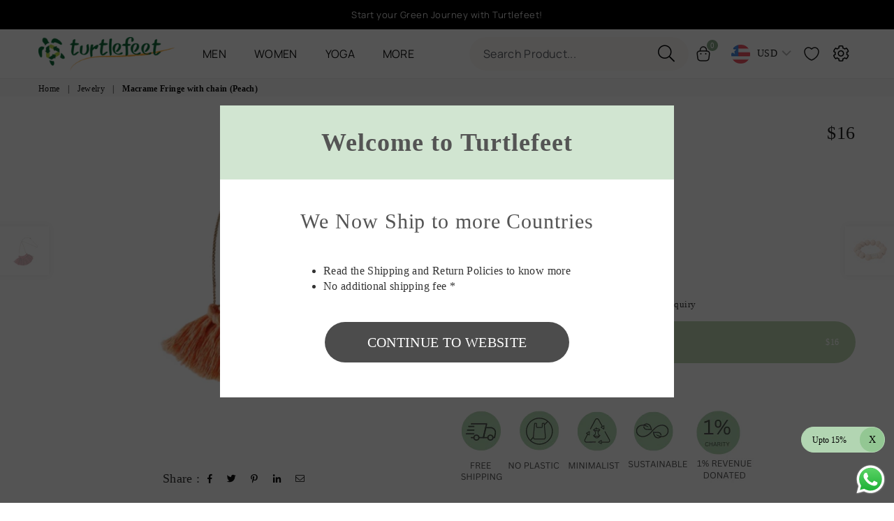

--- FILE ---
content_type: text/css
request_url: https://turtlefeetcompany.com/cdn/shop/t/16/assets/style.css?v=137114620383754229551704887581
body_size: 2345
content:
@font-face{font-family:Oswald;src:url(/cdn/shop/files/Oswald-Bold.ttf?v=1698400308) format("[font-format]");font-weight:700}@font-face{font-family:Oswald;src:url(/cdn/shop/files/Oswald-SemiBold.ttf?v=1698400308) format("[font-format]");font-weight:600}@font-face{font-family:Oswald;src:url(/cdn/shop/files/Oswald-Medium.ttf?v=1698400307) format("[font-format]");font-weight:500}@font-face{font-family:Oswald;src:url(/cdn/shop/files/Oswald-Regular.ttf?v=1698400307) format("[font-format]");font-weight:400}@font-face{font-family:Manrope-Regular;src:url(/cdn/shop/files/Manrope-Regular.ttf?v=1698510736);font-weight:400}.page-width{max-width:1210px!important;padding:0 20px!important}.site-header.page-width{padding-top:20px!important;padding-bottom:20px!important}ul.siteNavigation li a{font-family:Manrope-Regular!important;font-weight:400!important}.banner-new-video-section .video__play-button{margin:0;padding:0;cursor:pointer;position:absolute;top:0;left:0;width:100%;height:100%;border:0;border-radius:0;background-color:transparent;-webkit-appearance:none;z-index:2;transition:all .2s ease-in-out}.banner-new-video-section .video__play-button-icon{width:100%;transition:all .2s ease-in-out;max-width:100px}.banner-new-video-section .video__play-button-icon--play polygon{transform-origin:50% 50%;transition:all .2s ease-in-out}.banner-new-video-section .video__play-button-icon--play:hover polygon{transform:scale(1.5)}.banner-new-video-section .video__play-button[data-button-state=pause] .video__play-button-icon--pause,.banner-new-video-section .video__play-button[data-button-state=play] .video__play-button-icon--play{display:none}.banner-new-video-section .video__play-button[data-button-state=play] .video__play-button-icon{opacity:0}.banner-new-video-section .video__play-button[data-button-state=play]:hover .video__play-button-icon{opacity:1}.banner-new-video-section .video__play-button[data-button-state=play]{background-color:#0000}.banner-new-video-section .video__fullscreen-button{margin:0;padding:0;position:absolute;bottom:10px;right:10px;border:0;background:transparent;cursor:pointer;border-radius:0;-webkit-appearance:none;z-index:3;transition:all .2s ease-in-out}.banner-new-video-section .video__fullscreen-icon{padding:10px;display:block;vertical-align:top;color:#fff;opacity:0;visibility:hidden;transition:all .2s ease-in-out}.banner-new-video-section .video__wrapper[data-state=pause] .video__fullscreen-icon,.banner-new-video-section .video__wrapper[data-state=play]:hover .video__fullscreen-icon{opacity:1;visibility:visible}.banner-new-video-section .video__fullscreen-icon polygon{fill:currentColor}.banner-new-video-section .video__wrapper{position:relative}.featured-in-logo-section .sec-ttl .h3,.sec-ttl h3,.sustainable-fashion-section .sec-ttl .h3,.store-info-top-heading h1{font-family:Oswald!important;font-style:normal;font-weight:300;font-size:48px;color:#1e1e1e!important;letter-spacing:.5px;text-align:center;padding-bottom:50px}.sustainable-fashion-section h3.collection-grid-item__title{font-family:Oswald!important;font-style:normal;font-weight:300;font-size:54px;line-height:140%;display:flex;color:#1e1e1e;background-image:url(/cdn/shop/files/arrow-up.svg);background-repeat:no-repeat;justify-content:end;padding-right:60px;position:absolute;right:2px;bottom:-3px;width:100%;background-size:70px;background-position:right center;text-transform:uppercase}.sustainable-fashion-section .collection-grid-item:hover h3.collection-grid-item__title{background-image:url(/cdn/shop/files/arrow-up.svg)}.our-eco-friendly-product-section h3.collection-grid-item__title{justify-content:start;padding:10px 20px 20px 40px!important;background-image:url(/cdn/shop/files/Group_1410102008.png?v=1698412111);transition:all .3s}.sustainable-fashion-section.our-eco-friendly-product-section h3.collection-grid-item__title{font-size:40px;line-height:120%;right:2px;bottom:7px;text-transform:unset}.sustainable-fashion-section .details.text-center.wd-{background:transparent!important;padding:0!important;bottom:0!important}.sustainable-fashion-section .collection-grid-item:hover img{transform:unset}.sustainable-fashion-section{padding-top:50px}.turtle-feet-company-list{display:grid;grid-template-columns:1fr 1fr 1fr;text-align:center;background:#b2d5b2;border-radius:48px;padding:60px 0}.count-number span,.count-numbe-ab h6{font-family:Oswald!important;font-style:normal;font-weight:300;font-size:60px;text-align:center;text-transform:capitalize;color:#1e1e1e;margin:0}.count-numver-inner{display:flex;justify-content:center;align-items:center}.turtle-feet-company-icon-box p{font-style:normal;font-weight:400;font-size:18px;line-height:28px;align-items:center;color:#1e1e1e;font-family:arial!important}.turtle-feet-company-icon-box:last-child{border:none}.turtle-feet-company-icon-box{border-right:1px solid #1e1e1e}.count-numver-section{padding:30px 0}.our-eco-friendly-product-section .collection-grid .grid__item:nth-child(2){width:40%;height:440px!important}.our-eco-friendly-product-section .collection-grid .grid__item:nth-child(1){width:60%;height:440px!important}.our-eco-friendly-product-section .collection-grid .grid__item:nth-child(3){width:40%;height:440px!important}.our-eco-friendly-product-section .collection-grid .grid__item:nth-child(4){width:60%;height:440px!important}.our-eco-friendly-product-section .collection-grid{display:flex;flex-wrap:wrap}.our-eco-friendly-product-section .collection-grid-item{height:100%}.our-eco-friendly-product-section .collection-grid .grid__item:nth-child(2) .collection-grid-item{border-radius:50px}.our-eco-friendly-product-section .collection-grid .grid__item:nth-child(2) .collection-grid-item img,.our-eco-friendly-product-section .collection-grid .grid__item:nth-child(1) .collection-grid-item img{min-height:100%}.our-eco-friendly-product-section h3.collection-grid-item__title{justify-content:start;padding:10px 20px 20px 40px!important;background-image:url(/cdn/shop/files/Group_1410102008.png?v=1698412111);transition:all .3s}.our-eco-friendly-product-section .details.text-center.wd-{background:transparent!important;bottom:5px!important;background-image:url(/cdn/shop/files/Rectangle_5862.png?v=1698410290)!important;background-size:cover;background-repeat:no-repeat!important;background-position:left;transition:all .3s;height:100px}.our-eco-friendly-product-section .collection-grid .grid__item:nth-child(3) .collection-grid-item img{height:100%;object-fit:cover}.our-eco-friendly-product-section .collection-grid .grid__item:nth-child(3) .collection-grid-item{border-radius:50px}.our-eco-friendly-product-section .collection-box .collection-grid-item .details{background-position:left center!important;width:95%!important;margin:0 auto 0 0}.our-eco-friendly-product-section .collection-grid .grid__item{padding:0 15px!important;margin-bottom:30px}.our-eco-friendly-product-section .collection-grid{margin:0 -10px!important}.our-eco-friendly-product-section .collection-grid .grid__item:hover h3.collection-grid-item__title{background-image:url(/cdn/shop/files/Group_1410102007.png?v=1698412111)}.store-info h1{font-weight:300;font-size:32px;line-height:42px;text-transform:capitalize;color:#1e1e1e;font-family:Oswald!important}.store-info-col-4{text-align:center;background:#fcf8f6;border-radius:48px;padding:30px 0 40px}.store-info-row>.store-info-col-4:nth-child(2) img{max-width:70px}.store-info-row{display:grid;grid-template-columns:1fr 1fr 1fr;column-gap:30px}.store-info img{min-height:110px;margin-bottom:10px;max-width:90px;object-fit:contain}.store-info-section{padding:100px 0}ul.tabs{margin:0;padding:0;list-style:none}ul.tabs li.current{background:#fff3;border-radius:24px}.tab-content{display:none}.tab-content.current{display:inherit}.where-to-find-us-row{display:grid;grid-template-columns:1fr 1fr;background-color:#b2d5b2;border-radius:48px!important;align-items:center}ul.tabs li{padding:15px 15px 15px 24px;cursor:pointer;font-size:24px;line-height:34px;display:flex;align-items:center;color:#fff;width:100%;max-width:420px}.where-to-find-us-top-heading h1{font-family:Oswald!important;font-style:normal;font-weight:300;font-size:48px;color:#fff;letter-spacing:.5px}.where-to-find-us-left{padding-left:60px}.where-to-find-button a{align-items:center;color:#fff;background-color:#b2d5b2;display:inline-flex;border-radius:24px;width:160px;justify-content:center;font-size:24px;height:74px;font-style:normal;font-weight:700;line-height:140%}.where-to-find-button a img{margin-left:10px}.where-to-find-tab-content{position:relative;background-color:#fff;border-radius:30px;padding-left:20px}.where-to-find-button{position:absolute;bottom:10px;right:0}.where-to-find-tab-img img{width:100%}.notification-bar__message{padding:15px 10px}.featured-in-logo-section h3{padding-bottom:20px!important}.collection-grid-item a,.collection-grid-item a img,.collection-grid-item a div{height:100%}section.where-to-find-us-section{padding-top:70px;padding-bottom:40px}.topsustainble-list h3.collection-grid-item__title{background-size:contain!important;background-size:50px!important;bottom:0}.eco-friendly-img img{width:100%;border-radius:40px}.eco-friendly-heading h4{font-family:Oswald!important;font-style:normal;font-weight:300;font-size:48px;color:#1e1e1e!important;letter-spacing:.5px;text-align:left;max-width:360px;line-height:57px;padding:0 25px}.eco-friendly-heading{position:absolute;background:#fff;border-bottom-right-radius:40px}.eco-friendly-text p{font-weight:700;max-width:500px;text-align:center;margin-left:auto}.eco-friendly-img{position:relative}.eco-friendly-text p{font-weight:700;max-width:600px;text-align:center;margin-left:auto;padding:30px 40px 10px;margin-right:10px}.eco-friendly-text{position:absolute;right:70px;bottom:0;background:#fff;border-top-right-radius:40px;border-top-left-radius:40px}.quote-wraper h3{font-family:Oswald!important;font-style:normal;font-weight:300;font-size:48px!important;color:#1e1e1e!important;letter-spacing:.5px;text-align:center;padding-bottom:20px}span.author-pic{flex:0 0 200px;max-width:200px;position:absolute;width:200px;left:0%;top:50%;transform:translate(-50%,-50%)}.testimonial-content{background:#fcf8f6;margin-left:100px;position:relative;border-radius:30px}.quotes-slider blockquote{padding:30px 30px 30px 100px}.quote-wraper .quotes-slider__text{text-align:left!important}.testimonial-cnt{min-height:251px}.testimonial-cnt img{margin-left:0!important;margin-bottom:10px!important}.quotes-slider .slick-prev:before{content:"\1f850";color:#b2d5b2;font-size:40px!important}.quotes-slider .slick-next:before{content:"\1f852";color:#b2d5b2;font-size:40px!important}.quotes-slider .slick-arrow{width:70px;height:70px;position:absolute;bottom:-150px!important;top:unset;display:flex!important;align-items:center!important;opacity:1!important;margin:0 auto;left:0!important;right:0!important;text-align:center;border:1px solid #b2d5b2;border-radius:50%;justify-content:center}.quotes-slider button.slick-next.slick-arrow{right:-90px!important}.quotes-slider button.slick-prev.slick-arrow{right:90px!important}.eco-friendly{margin-bottom:40px}.quote-wraper{padding-bottom:130px!important;padding-left:0!important;padding-right:0!important}.quotes-slider .slick-arrow:hover{background:#b2d5b2}.quotes-slider .slick-arrow:hover:before{color:#fff}.insta-shop .snptwdgt-feed .snptwdgt-feed__items-inner .snptcrd.snptcrd--img.snptwdgt__item.snptwdgt__item-entrance-delay.snptwdgt__item-entrance-delay-.snptitm-loaded img{border-radius:48px!important}.home-insta h3{font-family:Oswald!important;font-style:normal;font-weight:300;font-size:48px!important;color:#1e1e1e!important;letter-spacing:.5px;text-align:center;padding-bottom:20px}.custom-block .newsletter{width:100%;padding:0!important}.custom-block .newsletter .wrap-newsletter p{max-width:250px;font-size:16px}.custom-block .newsletter .wrap-newsletter .input-group input{border-radius:30px;padding:20px}.custom-block .newsletter .wrap-newsletter .input-group input::placeholder{font-size:16px}.custom-block .newsletter .wrap-newsletter span.input-group__btn button{background:transparent;color:#000;font-weight:700}.custom-block .newsletter .wrap-newsletter span.input-group__btn{position:absolute;right:0;width:auto;top:1px}.custom-block .newsletter .wrap-newsletter .input-group{position:relative;text-align:left}.socials ul li a i{color:#5a5e64}.socials ul li a{width:40px!important;height:40px;display:flex!important;align-items:center;justify-content:center!important;border:1px solid #5a5e64}.socials ul li a:hover{background:#b2d5b2;border-color:#b2d5b2}.socials ul li a:hover i{color:#fff}.footer-links h4{color:#1e1e1e!important;font-weight:600;font-family:Manrope-Regular!important}.footer-links ul li a{font-family:Manrope-Regular!important;margin-bottom:7px!important;display:inline-block}.locale-selectors__container{margin-top:-130px}.footer-top{padding-top:55px}.footer-term{display:flex;justify-content:space-between}.term ul{display:flex;gap:30px}.home-insta{margin-bottom:50px}.home-top-banner{margin-top:0!important;margin-bottom:100px}.annoucement-bar .slick-arrow{opacity:1;background:transparent;color:#fff}.annoucement-bar .slick-arrow:before{color:#fff}.annoucement-bar{max-width:700px;margin:0 auto}.store-info img{transition:all .3s}.store-info:hover img{transform:translateY(-10px)}.locale-selectors__content{margin:0 auto!important}.socials li svg path{fill:#262525b8}.socials li svg{max-width:14px}.socials ul li a:hover svg path{fill:#fff}.instafeed .wrap-block span{font-family:Oswald!important;font-style:normal;font-weight:300;font-size:48px!important}.sw-instagram-row .sw-instagram-col{padding:0 10px}.sw-instagram-row .sw-instagram-col a.sw-instagram-item:hover img{border-radius:50%}.sw-instagram-container .sw-instagram-item-overlay:before{border-radius:50%}.sw-instagram-container .sw-instagram-item-img{background:transparent!important}.sw-instagram-row a.sw-instagram-item img{transition:all .3s}.sw-instagram-container .sw-instagram-col{padding:0 10px}.sw-instagram-footer{margin:40px 0}.sw-instagram-footer .sw-instagram-footer-load-more>div{background:#b2d5b2!important;padding:15px 30px!important;border-radius:30px!important}div#newsletter-modal .flex-item.newsltr-img img{height:100%;object-fit:cover}div#newsletter-modal{display:flex;max-width:800px!important}.flex-item.newsltr-text.text-center{text-align:left!important}#newsletter-modal.style1 .wraptext{max-width:100%;margin-left:0}#newsletter-modal .newsltr-text{padding:40px 30px}#newsletter-modal h2{font-weight:500!important;font-family:Oswald!important;color:#545454!important}p.sub-text,#newsletter-modal.style1 .wraptext p{font-weight:500;max-width:100%!important;font-size:14px;line-height:25px}#newsletter-modal.style1 .wraptext p{font-size:12px}#newsletter-modal.style1 .input-group{display:inline-block}#newsletter-modal.style1 .newsltr-text .input-group input{padding:25px!important;border-radius:30px}div#newsletter-modal span.input-group__btn button{width:100%!important;padding:25px!important;border-radius:30px;margin-top:20px;line-height:0px!important}div#newsletter-modal span.input-group__btn{display:inline-block!important;width:100%!important}#newsletter-modal #Subscribe{background:#545454!important}fieldset.ltkpopup-options{display:flex;border:0}.ltkpopup-radio{display:flex;margin-right:20px}.ltkpopup-radio input{width:14px!important;margin-right:7px!important}.ltkpopup-radio label{font-size:13px}legend.ltkpopup-legend{font-size:16px;font-weight:300}.product-preference{display:none}div#newsletter-modal .product-preference{display:block}@media (min-width: 768px){.featured-in-logo-section.top-logo .grid>div:nth-child(4) img{max-width:180px}.featured-in-logo-section.top-logo .grid>div:nth-child(2){flex:0 0 10%;max-width:10%}.featured-in-logo-section.top-logo .grid>div{flex:0 0 18%;max-width:18%;width:auto;padding:0;text-align:center}.featured-in-logo-section.top-logo .grid{display:flex;align-items:center}.notification-bar .annoucement-bar span.notification-bar__message{font-family:Manrope-Regular!important;font-weight:400!important;font-size:13px!important}.featured-in-logo-section .grid__item{text-align:center}}
/*# sourceMappingURL=/cdn/shop/t/16/assets/style.css.map?v=137114620383754229551704887581 */


--- FILE ---
content_type: text/css
request_url: https://turtlefeetcompany.com/cdn/shop/t/16/assets/responsive.css?v=70242501557064127061700822615
body_size: 689
content:
@media only screen and (max-width: 767px){.sustainable-fashion-section .grid__item{width:100%!important;margin-bottom:30px}.sustainable-fashion-section h3.collection-grid-item__title{background-size:25px!important;bottom:0;font-size:34px}.featured-in-logo-section .sec-ttl .h3,.sec-ttl h3,.sustainable-fashion-section .sec-ttl .h3,.store-info-top-heading h1{font-size:28px!important;padding-bottom:30px}.turtle-feet-company-list{grid-template-columns:1fr;row-gap:30px;padding:60px 40px}.turtle-feet-company-icon-box{border-bottom:1px solid #1E1E1E;padding-bottom:40px;border-right:0}.count-number span,.count-numbe-ab h6{font-size:48px}.turtle-feet-company-icon-box p{font-size:16px;line-height:26px}.our-eco-friendly-product-section .collection-grid .grid__item{padding:0!important}.our-eco-friendly-product-section .collection-grid .grid__item,.our-eco-friendly-product-section .collection-grid-item{height:auto!important}.our-eco-friendly-product-section .collection-grid-item a img{height:100%;width:100%}.our-eco-friendly-product-section .collection-grid .grid__item:nth-child(2) .collection-grid-item img{min-height:auto!important}.our-eco-friendly-product-section h3.collection-grid-item__title{font-size:26px;background-size:40px!important}.our-eco-friendly-product-section .collection-box .collection-grid-item .details{width:100%!important;left:0!important;margin-left:0;bottom:0!important;background:#fff!important}.our-eco-friendly-product-section .details.text-center.wd-{height:45px;border-radius:50px}.our-eco-friendly-product-section .collection-grid .grid__item:nth-child(3) .collection-grid-item img{height:366px}.our-eco-friendly-product-section .collection-grid .grid__item:nth-child(3) .collection-grid-item{border-radius:50px;height:360px!important}.where-to-find-us-left{padding-left:0}.where-to-find-us-row{grid-template-columns:1fr;padding:48px 0 0}.where-to-find-us-top-heading h1{font-size:28px}ul.tabs li{padding:15px 15px 15px 24px;cursor:pointer;font-size:18px;line-height:28px}ul.tabs li img{margin-right:5px}ul.tabs li.current{border-radius:12px}.where-to-find-tab-content{padding:10px}.where-to-find-us-left{padding:0 28px 40px}.where-to-find-button a{font-size:16px;line-height:26px;padding:14px 18px}.store-info-row{grid-template-columns:1fr;row-gap:30px}.store-info h1{font-size:24px;line-height:34px}.store-info img{margin-bottom:10px}.our-eco-friendly-product-section{padding:0 12px}.where-to-find-button a img{margin-left:10px;max-width:13px}.our-eco-friendly-product-section h3.collection-grid-item__title{padding:0 20px 12px!important}.our-eco-friendly-product-section .collection-grid .grid__item:nth-child(3){height:auto!important}.our-eco-friendly-product-section .collection-grid .grid__item:nth-child(3) .collection-grid-item{height:auto!important}.collection-grid-item a,.collection-grid-item a img,.collection-grid-item a div{height:auto!important}.our-eco-friendly-product-section .collection-grid .grid__item:nth-child(2){width:40%;height:auto!important}.our-eco-friendly-product-section .collection-grid .grid__item:nth-child(4){width:60%;height:auto!important}button.slick-prev.slick-arrow,button.slick-next.slick-arrow{display:none!important}.notification-bar__message{font-size:12px!important;display:block;padding:6px 10px}a.hdicon.site-settings{display:none!important}.site-header .mobile-nav,.site-header .icons-col{order:1;display:flex}.site-header .icons-col{order:0}a.hdicon.js-mobile-nav-toggle.open{order:1;margin-left:40px!important}.site-header .mobile-nav,.site-header .icons-col{max-width:110px!important}.icons-col.text-right{max-width:0px!important;position:absolute;right:95px}.header-logo img,.header-logo svg{max-width:100%!important;margin:0!important}.home-top-banner video{width:150%}.home-top-banner{margin-top:0!important;margin-bottom:40px}.index-section .content-indent{margin-top:0}.sustainable-fashion-section{padding-top:30px}.count-numver-section{padding:20px 0 30px}.img,.our-eco-friendly-product-section .collection-grid-item a img{height:auto!important}.our-eco-friendly-product-section .collection-grid .grid__item:nth-child(1){width:100%;height:auto!important}.grid__item{padding-left:15px;padding-right:15px}.logo-bar img.logo-bar__image{max-width:130px!important}.eco-friendly-img img{height:500px;object-fit:cover}.eco-friendly-heading h4{font-size:28px;max-width:200px;line-height:38px}.eco-friendly-text{right:15px;border-top-right-radius:20px;border-top-left-radius:20px;max-width:250px}.eco-friendly-img img{border-radius:20px}.eco-friendly-text p{padding:15px 15px 10px;margin-right:0;font-size:14px;line-height:24px}div#nav_menu-cbb4e928-4fab-4ad8-b448-778fa036a0c3{width:50%;padding-right:15px}div#nav_menu-68ca1e8c-24b7-4cec-aa3e-eea09c6f80b4{width:50%;padding-left:15px}div#nav_menu-4a490d13-e893-4db4-8f00-00c616da6c2a{width:50%;padding-right:15px}.site-footer .newsletter .input-group .btn{font-size:11px;line-height:22px;padding:20px 18px!important;color:#000!important;background-color:transparent;display:flex;align-items:center}.small--one-third,.small--two-sixths{width:50%!important;position:unset!important}.grid.collection-grid.grid-masonary.style4.pd-12{display:flex;flex-wrap:wrap;height:100%!important}.grid-sizer-sub-collections.small--one-third.medium--one-third.large-up--one-half{display:none}.featured-in-logo-section .grid{display:flex}.featured-in-logo-section .grid{display:flex;flex-wrap:wrap;justify-content:center;align-items:center}.featured-in-logo-section .grid>div img{max-width:90px}.featured-in-logo-section .grid>div{flex:0 0 33.33%;text-align:center}.featured-in-logo-section.partners-logo .grid>div img{max-width:70px;margin:0 auto}.testimonial-content{margin-left:0;padding-top:30px;margin-right:20px}span.author-pic{flex:0 0 200px;max-width:200px;position:unset;width:200px;left:0;top:0;transform:none;margin:0 auto}.testimonial-cnt{min-height:inherit;text-align:center}.testimonial-cnt img{margin-left:auto!important}.quotes-slider blockquote{padding:30px}.quote-wraper{padding-bottom:50px!important}.instafeed .wrap-block span{font-size:28px!important}.sw-instagram-row{display:flex!important;flex-wrap:nowrap;overflow-x:auto}.sw-instagram-container .sw-instagram-col{padding:0 10px;width:45%;flex:0 0 45%}}
/*# sourceMappingURL=/cdn/shop/t/16/assets/responsive.css.map?v=70242501557064127061700822615 */


--- FILE ---
content_type: text/css
request_url: https://cdn.cashewpayments.com/iframe/styles/modal.css
body_size: 2241
content:
@import url('https://fonts.googleapis.com/css2?family=Poppins:wght@300;400;500;700&display=swap');

html, body {
    margin: 0;
    font-size: 14px;
    line-height: 14px;
    font-weight: 300;
    font-family: 'Poppins', sans-serif;
    color: #000000;
}

.h1 {
    font-size: 20px
}

#cashew-overlay {
    position: fixed;
    width: 100%;
    height: 100%;
    left: 0;
    top: 0;
    bottom: 0;
    z-index: 999999;
    overflow: auto;
}

#cashew-overlay.show {
    display: block;
}

.cashew-widget-h1 {
    font-family: "Poppins", sans-serif;
    font-size: 20px;
    line-height: 26px;
    font-weight: bold;
    padding-top: 1rem;
    padding-bottom: 1rem;
    letter-spacing: 0;
}

@media (max-width: 460px) {
    .cashew-widget-h1 {
        font-size: 1rem !important;
        line-height: 20px !important;
    }
}

.cashew-modal {
    max-width: 375px;
    border-radius: 10px;
    margin: 60px auto;
    padding: 40px 20px 20px;
    position: relative;
    line-height: 1;
    background-image: url(../images/modal-bg.jpg);
    background-size: contain;
    background-repeat: no-repeat;
    background-color: #fff;
    z-index: 9999999;
    /*pointer-events:none*/

}

.cashew-logo-badge {
    margin: 0 0 -4px 0;
    display: inline-block;
}

.cashew-logo-badge img {
    display: block;
    width: 55px
}

.cashew-modal-close {
    position: absolute;
    right: 10px;
    top: 10px;
    cursor: pointer;
}

.text-center {
    text-align: center;
}


.cashew-steps {
    margin: 2rem 0 2rem 2.5rem;
}


.cashew-steps ul {
    margin: 0;
    padding: 0;
    list-style: none;
}


.cashew-steps li {
    font-size: 14px;
    line-height: 18px;
    margin-bottom: 2rem;
    font-weight: 300;
    display: flex;
    align-items: center;
}

@media (max-width: 460px) {
    .cashew-steps li {
        font-size: 12px;
        line-height: 16px;
    }
}

.cashew-steps .cashew-icon {
    width: 40px;
    margin-right: 25px;
    display: flex;
    justify-content: center;
}

@media (max-width: 460px) {
    .cashew-steps .cashew-icon {
        width: 30px;
        margin-right: 20px;
    }
}

.cashew-acceptance {
    font-weight: 400;
    font-size: 10px;
    line-height: 12px;
    color: #595959;
}

.cashew-acceptance a, a:hover {
    font-weight: 500;
    font-size: 10px;
    line-height: 12px;
    text-decoration-line: underline;
    color: #595959;
}



--- FILE ---
content_type: image/svg+xml
request_url: https://cdn.cashewpayments.com/iframe/images/process.svg
body_size: 2622
content:
<svg width="45" height="45" viewBox="0 0 45 45" fill="none" xmlns="http://www.w3.org/2000/svg">
<g clip-path="url(#clip0_1_703)">
<path fill-rule="evenodd" clip-rule="evenodd" d="M22.5 44.351C34.568 44.351 44.351 34.568 44.351 22.5C44.351 10.432 34.568 0.649038 22.5 0.649038C10.432 0.649038 0.649038 10.432 0.649038 22.5C0.649038 34.568 10.432 44.351 22.5 44.351ZM22.5 45C34.9264 45 45 34.9264 45 22.5C45 10.0736 34.9264 0 22.5 0C10.0736 0 0 10.0736 0 22.5C0 34.9264 10.0736 45 22.5 45Z" fill="black"/>
<path fill-rule="evenodd" clip-rule="evenodd" d="M33.2735 27.3163C33.4811 27.531 33.4755 27.8734 33.2608 28.0811L30.1294 31.11C29.9197 31.3128 29.587 31.3128 29.3774 31.11L27.749 29.535C27.5343 29.3273 27.5287 28.9849 27.7363 28.7702C27.944 28.5554 28.2865 28.5498 28.5012 28.7574L29.7534 29.9687L32.5087 27.3036C32.7234 27.0959 33.0658 27.1016 33.2735 27.3163Z" fill="black"/>
<mask id="mask0_1_703" style="mask-type:alpha" maskUnits="userSpaceOnUse" x="8" y="7" width="27" height="25">
<path d="M25.7452 31.1539V25.6556C25.7452 25.4166 25.9389 25.2229 26.1779 25.2229H33.75C33.989 25.2229 34.1827 25.0292 34.1827 24.7902V7.78847C34.1827 7.54949 33.989 7.35577 33.75 7.35577H9.08653C8.84756 7.35577 8.65384 7.54949 8.65384 7.78847V31.1539C8.65384 31.3928 8.84756 31.5865 9.08653 31.5865H25.3125C25.5515 31.5865 25.7452 31.3928 25.7452 31.1539Z" fill="#773D3D"/>
</mask>
<g mask="url(#mask0_1_703)">
<path fill-rule="evenodd" clip-rule="evenodd" d="M30.7211 14.9279H14.2788C13.4424 14.9279 12.7644 15.6059 12.7644 16.4423V28.5577C12.7644 29.3941 13.4424 30.0721 14.2788 30.0721H30.7211C31.5575 30.0721 32.2356 29.3941 32.2356 28.5577V16.4423C32.2356 15.6059 31.5575 14.9279 30.7211 14.9279ZM14.2788 13.8461C12.845 13.8461 11.6827 15.0085 11.6827 16.4423V28.5577C11.6827 29.9915 12.845 31.1538 14.2788 31.1538H30.7211C32.155 31.1538 33.3173 29.9915 33.3173 28.5577V16.4423C33.3173 15.0085 32.155 13.8461 30.7211 13.8461H14.2788Z" fill="black"/>
<path d="M15.5769 16.875C15.5769 17.353 15.1895 17.7404 14.7115 17.7404C14.2336 17.7404 13.8462 17.353 13.8462 16.875C13.8462 16.3971 14.2336 16.0096 14.7115 16.0096C15.1895 16.0096 15.5769 16.3971 15.5769 16.875Z" fill="black"/>
<path d="M17.9567 16.875C17.9567 17.353 17.5693 17.7404 17.0913 17.7404C16.6134 17.7404 16.226 17.353 16.226 16.875C16.226 16.3971 16.6134 16.0096 17.0913 16.0096C17.5693 16.0096 17.9567 16.3971 17.9567 16.875Z" fill="black"/>
<path d="M20.3365 16.875C20.3365 17.353 19.9491 17.7404 19.4712 17.7404C18.9932 17.7404 18.6058 17.353 18.6058 16.875C18.6058 16.3971 18.9932 16.0096 19.4712 16.0096C19.9491 16.0096 20.3365 16.3971 20.3365 16.875Z" fill="black"/>
</g>
</g>
<defs>
<clipPath id="clip0_1_703">
<rect width="45" height="45" fill="white"/>
</clipPath>
</defs>
</svg>
